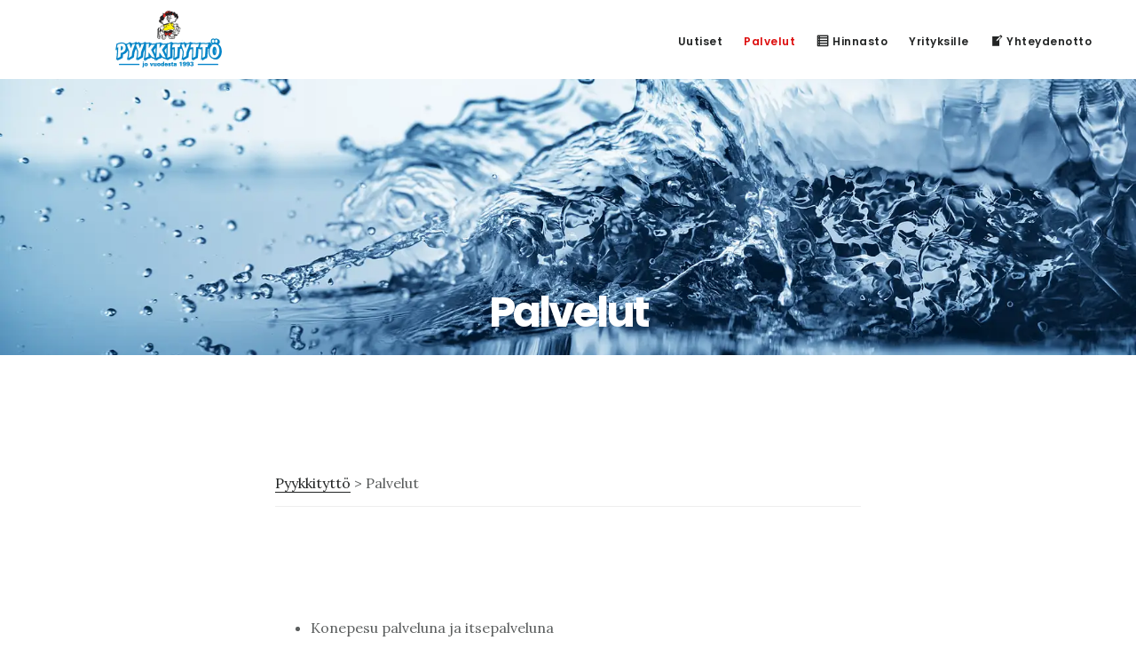

--- FILE ---
content_type: text/html; charset=UTF-8
request_url: https://www.pyykkitytto.fi/palvelut/
body_size: 14483
content:
<!DOCTYPE html>
<html class=" optml_no_js " lang="fi">
<head >
<meta charset="UTF-8" />
<meta name="viewport" content="width=device-width, initial-scale=1" />
<meta name='robots' content='index, follow, max-image-preview:large, max-snippet:-1, max-video-preview:-1' />
<script type="text/javascript">
/* <![CDATA[ */
window.koko_analytics = {"url":"https:\/\/www.pyykkitytto.fi\/koko-analytics-collect.php","site_url":"https:\/\/www.pyykkitytto.fi","post_id":30,"path":"\/palvelut\/","method":"cookie","use_cookie":true};
/* ]]> */
</script>

	<!-- This site is optimized with the Yoast SEO plugin v26.7 - https://yoast.com/wordpress/plugins/seo/ -->
	<title>Palvelut - Pyykkityttö</title>
	<link rel="canonical" href="https://www.pyykkitytto.fi/palvelut/" />
	<meta property="og:locale" content="fi_FI" />
	<meta property="og:type" content="article" />
	<meta property="og:title" content="Palvelut - Pyykkityttö" />
	<meta property="og:description" content="Konepesu palveluna ja itsepalveluna Konepesu matoille, täkeille ja muille tekstiileille Työvaatteet, työhaalarit Untuvat Hääpuvut Tasopesut paikan päällä Kemiallinen pesu Välitämme kemiallisesti pestävät tekstiilit Saatavana myös lahjakortit &#8211; kysy lisää" />
	<meta property="og:url" content="https://www.pyykkitytto.fi/palvelut/" />
	<meta property="og:site_name" content="Pyykkityttö" />
	<meta property="article:modified_time" content="2016-07-28T07:45:45+00:00" />
	<meta property="og:image" content="https://mlzwfjunbwis.i.optimole.com/w:1024/h:640/q:mauto/ig:avif/https://www.pyykkitytto.fi/wp-content/uploads/2016/07/water-wallpaper.jpg" />
	<meta property="og:image:width" content="1024" />
	<meta property="og:image:height" content="640" />
	<meta property="og:image:type" content="image/jpeg" />
	<meta name="twitter:card" content="summary_large_image" />
	<script type="application/ld+json" class="yoast-schema-graph">{"@context":"https://schema.org","@graph":[{"@type":"WebPage","@id":"https://www.pyykkitytto.fi/palvelut/","url":"https://www.pyykkitytto.fi/palvelut/","name":"Palvelut - Pyykkityttö","isPartOf":{"@id":"https://www.pyykkitytto.fi/#website"},"primaryImageOfPage":{"@id":"https://www.pyykkitytto.fi/palvelut/#primaryimage"},"image":{"@id":"https://www.pyykkitytto.fi/palvelut/#primaryimage"},"thumbnailUrl":"https://mlzwfjunbwis.i.optimole.com/w:1728/h:1080/q:mauto/ig:avif/https://www.pyykkitytto.fi/wp-content/uploads/2016/07/water-wallpaper.jpg","datePublished":"2016-07-22T15:19:17+00:00","dateModified":"2016-07-28T07:45:45+00:00","breadcrumb":{"@id":"https://www.pyykkitytto.fi/palvelut/#breadcrumb"},"inLanguage":"fi","potentialAction":[{"@type":"ReadAction","target":["https://www.pyykkitytto.fi/palvelut/"]}]},{"@type":"ImageObject","inLanguage":"fi","@id":"https://www.pyykkitytto.fi/palvelut/#primaryimage","url":"https://mlzwfjunbwis.i.optimole.com/w:1728/h:1080/q:mauto/ig:avif/https://www.pyykkitytto.fi/wp-content/uploads/2016/07/water-wallpaper.jpg","contentUrl":"https://mlzwfjunbwis.i.optimole.com/w:1728/h:1080/q:mauto/ig:avif/https://www.pyykkitytto.fi/wp-content/uploads/2016/07/water-wallpaper.jpg","width":2560,"height":1600,"caption":"Clean water and water bubbles in blue"},{"@type":"BreadcrumbList","@id":"https://www.pyykkitytto.fi/palvelut/#breadcrumb","itemListElement":[{"@type":"ListItem","position":1,"name":"Etusivu","item":"https://www.pyykkitytto.fi/"},{"@type":"ListItem","position":2,"name":"Palvelut"}]},{"@type":"WebSite","@id":"https://www.pyykkitytto.fi/#website","url":"https://www.pyykkitytto.fi/","name":"Pyykkityttö","description":"itsepalvelupesula, Lappeenranta, Imatra, puhdasta pyykkiä","potentialAction":[{"@type":"SearchAction","target":{"@type":"EntryPoint","urlTemplate":"https://www.pyykkitytto.fi/?s={search_term_string}"},"query-input":{"@type":"PropertyValueSpecification","valueRequired":true,"valueName":"search_term_string"}}],"inLanguage":"fi"}]}</script>
	<!-- / Yoast SEO plugin. -->


<link rel='dns-prefetch' href='//www.googletagmanager.com' />
<link rel='dns-prefetch' href='//fonts.googleapis.com' />
<link rel='dns-prefetch' href='//code.ionicframework.com' />
<link rel='dns-prefetch' href='//mlzwfjunbwis.i.optimole.com' />
<link rel='preconnect' href='https://mlzwfjunbwis.i.optimole.com' />
<link rel="alternate" type="application/rss+xml" title="Pyykkityttö &raquo; syöte" href="https://www.pyykkitytto.fi/feed/" />
<link rel="alternate" type="application/rss+xml" title="Pyykkityttö &raquo; kommenttien syöte" href="https://www.pyykkitytto.fi/comments/feed/" />
<link rel="alternate" title="oEmbed (JSON)" type="application/json+oembed" href="https://www.pyykkitytto.fi/wp-json/oembed/1.0/embed?url=https%3A%2F%2Fwww.pyykkitytto.fi%2Fpalvelut%2F" />
<link rel="alternate" title="oEmbed (XML)" type="text/xml+oembed" href="https://www.pyykkitytto.fi/wp-json/oembed/1.0/embed?url=https%3A%2F%2Fwww.pyykkitytto.fi%2Fpalvelut%2F&#038;format=xml" />
		<!-- This site uses the Google Analytics by MonsterInsights plugin v9.11.1 - Using Analytics tracking - https://www.monsterinsights.com/ -->
							<script src="//www.googletagmanager.com/gtag/js?id=G-54VXE5TZWB"  data-cfasync="false" data-wpfc-render="false" type="text/javascript" async></script>
			<script data-cfasync="false" data-wpfc-render="false" type="text/javascript">
				var mi_version = '9.11.1';
				var mi_track_user = true;
				var mi_no_track_reason = '';
								var MonsterInsightsDefaultLocations = {"page_location":"https:\/\/www.pyykkitytto.fi\/palvelut\/"};
								if ( typeof MonsterInsightsPrivacyGuardFilter === 'function' ) {
					var MonsterInsightsLocations = (typeof MonsterInsightsExcludeQuery === 'object') ? MonsterInsightsPrivacyGuardFilter( MonsterInsightsExcludeQuery ) : MonsterInsightsPrivacyGuardFilter( MonsterInsightsDefaultLocations );
				} else {
					var MonsterInsightsLocations = (typeof MonsterInsightsExcludeQuery === 'object') ? MonsterInsightsExcludeQuery : MonsterInsightsDefaultLocations;
				}

								var disableStrs = [
										'ga-disable-G-54VXE5TZWB',
									];

				/* Function to detect opted out users */
				function __gtagTrackerIsOptedOut() {
					for (var index = 0; index < disableStrs.length; index++) {
						if (document.cookie.indexOf(disableStrs[index] + '=true') > -1) {
							return true;
						}
					}

					return false;
				}

				/* Disable tracking if the opt-out cookie exists. */
				if (__gtagTrackerIsOptedOut()) {
					for (var index = 0; index < disableStrs.length; index++) {
						window[disableStrs[index]] = true;
					}
				}

				/* Opt-out function */
				function __gtagTrackerOptout() {
					for (var index = 0; index < disableStrs.length; index++) {
						document.cookie = disableStrs[index] + '=true; expires=Thu, 31 Dec 2099 23:59:59 UTC; path=/';
						window[disableStrs[index]] = true;
					}
				}

				if ('undefined' === typeof gaOptout) {
					function gaOptout() {
						__gtagTrackerOptout();
					}
				}
								window.dataLayer = window.dataLayer || [];

				window.MonsterInsightsDualTracker = {
					helpers: {},
					trackers: {},
				};
				if (mi_track_user) {
					function __gtagDataLayer() {
						dataLayer.push(arguments);
					}

					function __gtagTracker(type, name, parameters) {
						if (!parameters) {
							parameters = {};
						}

						if (parameters.send_to) {
							__gtagDataLayer.apply(null, arguments);
							return;
						}

						if (type === 'event') {
														parameters.send_to = monsterinsights_frontend.v4_id;
							var hookName = name;
							if (typeof parameters['event_category'] !== 'undefined') {
								hookName = parameters['event_category'] + ':' + name;
							}

							if (typeof MonsterInsightsDualTracker.trackers[hookName] !== 'undefined') {
								MonsterInsightsDualTracker.trackers[hookName](parameters);
							} else {
								__gtagDataLayer('event', name, parameters);
							}
							
						} else {
							__gtagDataLayer.apply(null, arguments);
						}
					}

					__gtagTracker('js', new Date());
					__gtagTracker('set', {
						'developer_id.dZGIzZG': true,
											});
					if ( MonsterInsightsLocations.page_location ) {
						__gtagTracker('set', MonsterInsightsLocations);
					}
										__gtagTracker('config', 'G-54VXE5TZWB', {"forceSSL":"true"} );
										window.gtag = __gtagTracker;										(function () {
						/* https://developers.google.com/analytics/devguides/collection/analyticsjs/ */
						/* ga and __gaTracker compatibility shim. */
						var noopfn = function () {
							return null;
						};
						var newtracker = function () {
							return new Tracker();
						};
						var Tracker = function () {
							return null;
						};
						var p = Tracker.prototype;
						p.get = noopfn;
						p.set = noopfn;
						p.send = function () {
							var args = Array.prototype.slice.call(arguments);
							args.unshift('send');
							__gaTracker.apply(null, args);
						};
						var __gaTracker = function () {
							var len = arguments.length;
							if (len === 0) {
								return;
							}
							var f = arguments[len - 1];
							if (typeof f !== 'object' || f === null || typeof f.hitCallback !== 'function') {
								if ('send' === arguments[0]) {
									var hitConverted, hitObject = false, action;
									if ('event' === arguments[1]) {
										if ('undefined' !== typeof arguments[3]) {
											hitObject = {
												'eventAction': arguments[3],
												'eventCategory': arguments[2],
												'eventLabel': arguments[4],
												'value': arguments[5] ? arguments[5] : 1,
											}
										}
									}
									if ('pageview' === arguments[1]) {
										if ('undefined' !== typeof arguments[2]) {
											hitObject = {
												'eventAction': 'page_view',
												'page_path': arguments[2],
											}
										}
									}
									if (typeof arguments[2] === 'object') {
										hitObject = arguments[2];
									}
									if (typeof arguments[5] === 'object') {
										Object.assign(hitObject, arguments[5]);
									}
									if ('undefined' !== typeof arguments[1].hitType) {
										hitObject = arguments[1];
										if ('pageview' === hitObject.hitType) {
											hitObject.eventAction = 'page_view';
										}
									}
									if (hitObject) {
										action = 'timing' === arguments[1].hitType ? 'timing_complete' : hitObject.eventAction;
										hitConverted = mapArgs(hitObject);
										__gtagTracker('event', action, hitConverted);
									}
								}
								return;
							}

							function mapArgs(args) {
								var arg, hit = {};
								var gaMap = {
									'eventCategory': 'event_category',
									'eventAction': 'event_action',
									'eventLabel': 'event_label',
									'eventValue': 'event_value',
									'nonInteraction': 'non_interaction',
									'timingCategory': 'event_category',
									'timingVar': 'name',
									'timingValue': 'value',
									'timingLabel': 'event_label',
									'page': 'page_path',
									'location': 'page_location',
									'title': 'page_title',
									'referrer' : 'page_referrer',
								};
								for (arg in args) {
																		if (!(!args.hasOwnProperty(arg) || !gaMap.hasOwnProperty(arg))) {
										hit[gaMap[arg]] = args[arg];
									} else {
										hit[arg] = args[arg];
									}
								}
								return hit;
							}

							try {
								f.hitCallback();
							} catch (ex) {
							}
						};
						__gaTracker.create = newtracker;
						__gaTracker.getByName = newtracker;
						__gaTracker.getAll = function () {
							return [];
						};
						__gaTracker.remove = noopfn;
						__gaTracker.loaded = true;
						window['__gaTracker'] = __gaTracker;
					})();
									} else {
										console.log("");
					(function () {
						function __gtagTracker() {
							return null;
						}

						window['__gtagTracker'] = __gtagTracker;
						window['gtag'] = __gtagTracker;
					})();
									}
			</script>
							<!-- / Google Analytics by MonsterInsights -->
		<style id='wp-img-auto-sizes-contain-inline-css' type='text/css'>
img:is([sizes=auto i],[sizes^="auto," i]){contain-intrinsic-size:3000px 1500px}
/*# sourceURL=wp-img-auto-sizes-contain-inline-css */
</style>
<link rel='stylesheet' id='dashicons-css' href='https://www.pyykkitytto.fi/wp-includes/css/dashicons.min.css?ver=6.9' type='text/css' media='all' />
<link rel='stylesheet' id='menu-icons-extra-css' href='https://www.pyykkitytto.fi/wp-content/plugins/menu-icons/css/extra.min.css?ver=0.13.20' type='text/css' media='all' />
<link rel='stylesheet' id='genesis-simple-share-plugin-css-css' href='https://www.pyykkitytto.fi/wp-content/plugins/genesis-simple-share/assets/css/share.min.css?ver=0.1.0' type='text/css' media='all' />
<link rel='stylesheet' id='genesis-simple-share-genericons-css-css' href='https://www.pyykkitytto.fi/wp-content/plugins/genesis-simple-share/assets/css/genericons.min.css?ver=0.1.0' type='text/css' media='all' />
<link rel='stylesheet' id='digital-pro-css' href='https://www.pyykkitytto.fi/wp-content/themes/digital-pro/style.css?ver=1.1.3' type='text/css' media='all' />
<style id='digital-pro-inline-css' type='text/css'>

		a:focus,
		a:hover,
		.home.front-page .widget a:focus,
		.home.front-page .widget a:hover,
		.pagination a:focus,
		.pagination a:hover {
			border-color: #dd0f0f;
		}

		a:focus,
		a:hover,
		button:hover,
		button:focus,
		.content .entry-title a:hover,
		.content .entry-title a:focus,
		.footer-widgets a:focus,
		.footer-widgets a:hover,
		.front-page .front-page-3 a:focus,
		.front-page .front-page-3 a:hover,
		.front-page .front-page-2 ul.checkmark li:before,
		.genesis-nav-menu .current-menu-item > a,
		.genesis-nav-menu a:focus,
		.genesis-nav-menu a:hover,
		.genesis-responsive-menu .genesis-nav-menu a:focus,
		.genesis-responsive-menu .genesis-nav-menu a:hover,
		.menu-toggle:focus,
		.menu-toggle:hover,
		.sub-menu-toggle:focus,
		.sub-menu-toggle:hover,
		.site-footer a:focus,
		.site-footer a:hover {
			color: #dd0f0f;
		}
		

		button,
		input[type="button"],
		input[type="reset"],
		input[type="submit"],
		.archive-pagination li a:focus,
		.archive-pagination li a:hover,
		.archive-pagination .active a,
		.button,
		.entry-content a.button,
		.footer-widgets-1,
		.textwidget a.button {
			background-color: #006dd5;
			border-color: #006dd5;
			color: #ffffff;
		}

		.footer-widgets-1 a,
		.footer-widgets-1 p,
		.footer-widgets-1 .widget-title {
		  color: #ffffff;
		}
		
/*# sourceURL=digital-pro-inline-css */
</style>
<style id='wp-emoji-styles-inline-css' type='text/css'>

	img.wp-smiley, img.emoji {
		display: inline !important;
		border: none !important;
		box-shadow: none !important;
		height: 1em !important;
		width: 1em !important;
		margin: 0 0.07em !important;
		vertical-align: -0.1em !important;
		background: none !important;
		padding: 0 !important;
	}
/*# sourceURL=wp-emoji-styles-inline-css */
</style>
<style id='wp-block-library-inline-css' type='text/css'>
:root{--wp-block-synced-color:#7a00df;--wp-block-synced-color--rgb:122,0,223;--wp-bound-block-color:var(--wp-block-synced-color);--wp-editor-canvas-background:#ddd;--wp-admin-theme-color:#007cba;--wp-admin-theme-color--rgb:0,124,186;--wp-admin-theme-color-darker-10:#006ba1;--wp-admin-theme-color-darker-10--rgb:0,107,160.5;--wp-admin-theme-color-darker-20:#005a87;--wp-admin-theme-color-darker-20--rgb:0,90,135;--wp-admin-border-width-focus:2px}@media (min-resolution:192dpi){:root{--wp-admin-border-width-focus:1.5px}}.wp-element-button{cursor:pointer}:root .has-very-light-gray-background-color{background-color:#eee}:root .has-very-dark-gray-background-color{background-color:#313131}:root .has-very-light-gray-color{color:#eee}:root .has-very-dark-gray-color{color:#313131}:root .has-vivid-green-cyan-to-vivid-cyan-blue-gradient-background{background:linear-gradient(135deg,#00d084,#0693e3)}:root .has-purple-crush-gradient-background{background:linear-gradient(135deg,#34e2e4,#4721fb 50%,#ab1dfe)}:root .has-hazy-dawn-gradient-background{background:linear-gradient(135deg,#faaca8,#dad0ec)}:root .has-subdued-olive-gradient-background{background:linear-gradient(135deg,#fafae1,#67a671)}:root .has-atomic-cream-gradient-background{background:linear-gradient(135deg,#fdd79a,#004a59)}:root .has-nightshade-gradient-background{background:linear-gradient(135deg,#330968,#31cdcf)}:root .has-midnight-gradient-background{background:linear-gradient(135deg,#020381,#2874fc)}:root{--wp--preset--font-size--normal:16px;--wp--preset--font-size--huge:42px}.has-regular-font-size{font-size:1em}.has-larger-font-size{font-size:2.625em}.has-normal-font-size{font-size:var(--wp--preset--font-size--normal)}.has-huge-font-size{font-size:var(--wp--preset--font-size--huge)}.has-text-align-center{text-align:center}.has-text-align-left{text-align:left}.has-text-align-right{text-align:right}.has-fit-text{white-space:nowrap!important}#end-resizable-editor-section{display:none}.aligncenter{clear:both}.items-justified-left{justify-content:flex-start}.items-justified-center{justify-content:center}.items-justified-right{justify-content:flex-end}.items-justified-space-between{justify-content:space-between}.screen-reader-text{border:0;clip-path:inset(50%);height:1px;margin:-1px;overflow:hidden;padding:0;position:absolute;width:1px;word-wrap:normal!important}.screen-reader-text:focus{background-color:#ddd;clip-path:none;color:#444;display:block;font-size:1em;height:auto;left:5px;line-height:normal;padding:15px 23px 14px;text-decoration:none;top:5px;width:auto;z-index:100000}html :where(.has-border-color){border-style:solid}html :where([style*=border-top-color]){border-top-style:solid}html :where([style*=border-right-color]){border-right-style:solid}html :where([style*=border-bottom-color]){border-bottom-style:solid}html :where([style*=border-left-color]){border-left-style:solid}html :where([style*=border-width]){border-style:solid}html :where([style*=border-top-width]){border-top-style:solid}html :where([style*=border-right-width]){border-right-style:solid}html :where([style*=border-bottom-width]){border-bottom-style:solid}html :where([style*=border-left-width]){border-left-style:solid}html :where(img[class*=wp-image-]){height:auto;max-width:100%}:where(figure){margin:0 0 1em}html :where(.is-position-sticky){--wp-admin--admin-bar--position-offset:var(--wp-admin--admin-bar--height,0px)}@media screen and (max-width:600px){html :where(.is-position-sticky){--wp-admin--admin-bar--position-offset:0px}}

/*# sourceURL=wp-block-library-inline-css */
</style><style id='global-styles-inline-css' type='text/css'>
:root{--wp--preset--aspect-ratio--square: 1;--wp--preset--aspect-ratio--4-3: 4/3;--wp--preset--aspect-ratio--3-4: 3/4;--wp--preset--aspect-ratio--3-2: 3/2;--wp--preset--aspect-ratio--2-3: 2/3;--wp--preset--aspect-ratio--16-9: 16/9;--wp--preset--aspect-ratio--9-16: 9/16;--wp--preset--color--black: #000000;--wp--preset--color--cyan-bluish-gray: #abb8c3;--wp--preset--color--white: #ffffff;--wp--preset--color--pale-pink: #f78da7;--wp--preset--color--vivid-red: #cf2e2e;--wp--preset--color--luminous-vivid-orange: #ff6900;--wp--preset--color--luminous-vivid-amber: #fcb900;--wp--preset--color--light-green-cyan: #7bdcb5;--wp--preset--color--vivid-green-cyan: #00d084;--wp--preset--color--pale-cyan-blue: #8ed1fc;--wp--preset--color--vivid-cyan-blue: #0693e3;--wp--preset--color--vivid-purple: #9b51e0;--wp--preset--gradient--vivid-cyan-blue-to-vivid-purple: linear-gradient(135deg,rgb(6,147,227) 0%,rgb(155,81,224) 100%);--wp--preset--gradient--light-green-cyan-to-vivid-green-cyan: linear-gradient(135deg,rgb(122,220,180) 0%,rgb(0,208,130) 100%);--wp--preset--gradient--luminous-vivid-amber-to-luminous-vivid-orange: linear-gradient(135deg,rgb(252,185,0) 0%,rgb(255,105,0) 100%);--wp--preset--gradient--luminous-vivid-orange-to-vivid-red: linear-gradient(135deg,rgb(255,105,0) 0%,rgb(207,46,46) 100%);--wp--preset--gradient--very-light-gray-to-cyan-bluish-gray: linear-gradient(135deg,rgb(238,238,238) 0%,rgb(169,184,195) 100%);--wp--preset--gradient--cool-to-warm-spectrum: linear-gradient(135deg,rgb(74,234,220) 0%,rgb(151,120,209) 20%,rgb(207,42,186) 40%,rgb(238,44,130) 60%,rgb(251,105,98) 80%,rgb(254,248,76) 100%);--wp--preset--gradient--blush-light-purple: linear-gradient(135deg,rgb(255,206,236) 0%,rgb(152,150,240) 100%);--wp--preset--gradient--blush-bordeaux: linear-gradient(135deg,rgb(254,205,165) 0%,rgb(254,45,45) 50%,rgb(107,0,62) 100%);--wp--preset--gradient--luminous-dusk: linear-gradient(135deg,rgb(255,203,112) 0%,rgb(199,81,192) 50%,rgb(65,88,208) 100%);--wp--preset--gradient--pale-ocean: linear-gradient(135deg,rgb(255,245,203) 0%,rgb(182,227,212) 50%,rgb(51,167,181) 100%);--wp--preset--gradient--electric-grass: linear-gradient(135deg,rgb(202,248,128) 0%,rgb(113,206,126) 100%);--wp--preset--gradient--midnight: linear-gradient(135deg,rgb(2,3,129) 0%,rgb(40,116,252) 100%);--wp--preset--font-size--small: 13px;--wp--preset--font-size--medium: 20px;--wp--preset--font-size--large: 36px;--wp--preset--font-size--x-large: 42px;--wp--preset--spacing--20: 0.44rem;--wp--preset--spacing--30: 0.67rem;--wp--preset--spacing--40: 1rem;--wp--preset--spacing--50: 1.5rem;--wp--preset--spacing--60: 2.25rem;--wp--preset--spacing--70: 3.38rem;--wp--preset--spacing--80: 5.06rem;--wp--preset--shadow--natural: 6px 6px 9px rgba(0, 0, 0, 0.2);--wp--preset--shadow--deep: 12px 12px 50px rgba(0, 0, 0, 0.4);--wp--preset--shadow--sharp: 6px 6px 0px rgba(0, 0, 0, 0.2);--wp--preset--shadow--outlined: 6px 6px 0px -3px rgb(255, 255, 255), 6px 6px rgb(0, 0, 0);--wp--preset--shadow--crisp: 6px 6px 0px rgb(0, 0, 0);}:where(.is-layout-flex){gap: 0.5em;}:where(.is-layout-grid){gap: 0.5em;}body .is-layout-flex{display: flex;}.is-layout-flex{flex-wrap: wrap;align-items: center;}.is-layout-flex > :is(*, div){margin: 0;}body .is-layout-grid{display: grid;}.is-layout-grid > :is(*, div){margin: 0;}:where(.wp-block-columns.is-layout-flex){gap: 2em;}:where(.wp-block-columns.is-layout-grid){gap: 2em;}:where(.wp-block-post-template.is-layout-flex){gap: 1.25em;}:where(.wp-block-post-template.is-layout-grid){gap: 1.25em;}.has-black-color{color: var(--wp--preset--color--black) !important;}.has-cyan-bluish-gray-color{color: var(--wp--preset--color--cyan-bluish-gray) !important;}.has-white-color{color: var(--wp--preset--color--white) !important;}.has-pale-pink-color{color: var(--wp--preset--color--pale-pink) !important;}.has-vivid-red-color{color: var(--wp--preset--color--vivid-red) !important;}.has-luminous-vivid-orange-color{color: var(--wp--preset--color--luminous-vivid-orange) !important;}.has-luminous-vivid-amber-color{color: var(--wp--preset--color--luminous-vivid-amber) !important;}.has-light-green-cyan-color{color: var(--wp--preset--color--light-green-cyan) !important;}.has-vivid-green-cyan-color{color: var(--wp--preset--color--vivid-green-cyan) !important;}.has-pale-cyan-blue-color{color: var(--wp--preset--color--pale-cyan-blue) !important;}.has-vivid-cyan-blue-color{color: var(--wp--preset--color--vivid-cyan-blue) !important;}.has-vivid-purple-color{color: var(--wp--preset--color--vivid-purple) !important;}.has-black-background-color{background-color: var(--wp--preset--color--black) !important;}.has-cyan-bluish-gray-background-color{background-color: var(--wp--preset--color--cyan-bluish-gray) !important;}.has-white-background-color{background-color: var(--wp--preset--color--white) !important;}.has-pale-pink-background-color{background-color: var(--wp--preset--color--pale-pink) !important;}.has-vivid-red-background-color{background-color: var(--wp--preset--color--vivid-red) !important;}.has-luminous-vivid-orange-background-color{background-color: var(--wp--preset--color--luminous-vivid-orange) !important;}.has-luminous-vivid-amber-background-color{background-color: var(--wp--preset--color--luminous-vivid-amber) !important;}.has-light-green-cyan-background-color{background-color: var(--wp--preset--color--light-green-cyan) !important;}.has-vivid-green-cyan-background-color{background-color: var(--wp--preset--color--vivid-green-cyan) !important;}.has-pale-cyan-blue-background-color{background-color: var(--wp--preset--color--pale-cyan-blue) !important;}.has-vivid-cyan-blue-background-color{background-color: var(--wp--preset--color--vivid-cyan-blue) !important;}.has-vivid-purple-background-color{background-color: var(--wp--preset--color--vivid-purple) !important;}.has-black-border-color{border-color: var(--wp--preset--color--black) !important;}.has-cyan-bluish-gray-border-color{border-color: var(--wp--preset--color--cyan-bluish-gray) !important;}.has-white-border-color{border-color: var(--wp--preset--color--white) !important;}.has-pale-pink-border-color{border-color: var(--wp--preset--color--pale-pink) !important;}.has-vivid-red-border-color{border-color: var(--wp--preset--color--vivid-red) !important;}.has-luminous-vivid-orange-border-color{border-color: var(--wp--preset--color--luminous-vivid-orange) !important;}.has-luminous-vivid-amber-border-color{border-color: var(--wp--preset--color--luminous-vivid-amber) !important;}.has-light-green-cyan-border-color{border-color: var(--wp--preset--color--light-green-cyan) !important;}.has-vivid-green-cyan-border-color{border-color: var(--wp--preset--color--vivid-green-cyan) !important;}.has-pale-cyan-blue-border-color{border-color: var(--wp--preset--color--pale-cyan-blue) !important;}.has-vivid-cyan-blue-border-color{border-color: var(--wp--preset--color--vivid-cyan-blue) !important;}.has-vivid-purple-border-color{border-color: var(--wp--preset--color--vivid-purple) !important;}.has-vivid-cyan-blue-to-vivid-purple-gradient-background{background: var(--wp--preset--gradient--vivid-cyan-blue-to-vivid-purple) !important;}.has-light-green-cyan-to-vivid-green-cyan-gradient-background{background: var(--wp--preset--gradient--light-green-cyan-to-vivid-green-cyan) !important;}.has-luminous-vivid-amber-to-luminous-vivid-orange-gradient-background{background: var(--wp--preset--gradient--luminous-vivid-amber-to-luminous-vivid-orange) !important;}.has-luminous-vivid-orange-to-vivid-red-gradient-background{background: var(--wp--preset--gradient--luminous-vivid-orange-to-vivid-red) !important;}.has-very-light-gray-to-cyan-bluish-gray-gradient-background{background: var(--wp--preset--gradient--very-light-gray-to-cyan-bluish-gray) !important;}.has-cool-to-warm-spectrum-gradient-background{background: var(--wp--preset--gradient--cool-to-warm-spectrum) !important;}.has-blush-light-purple-gradient-background{background: var(--wp--preset--gradient--blush-light-purple) !important;}.has-blush-bordeaux-gradient-background{background: var(--wp--preset--gradient--blush-bordeaux) !important;}.has-luminous-dusk-gradient-background{background: var(--wp--preset--gradient--luminous-dusk) !important;}.has-pale-ocean-gradient-background{background: var(--wp--preset--gradient--pale-ocean) !important;}.has-electric-grass-gradient-background{background: var(--wp--preset--gradient--electric-grass) !important;}.has-midnight-gradient-background{background: var(--wp--preset--gradient--midnight) !important;}.has-small-font-size{font-size: var(--wp--preset--font-size--small) !important;}.has-medium-font-size{font-size: var(--wp--preset--font-size--medium) !important;}.has-large-font-size{font-size: var(--wp--preset--font-size--large) !important;}.has-x-large-font-size{font-size: var(--wp--preset--font-size--x-large) !important;}
/*# sourceURL=global-styles-inline-css */
</style>

<style id='classic-theme-styles-inline-css' type='text/css'>
/*! This file is auto-generated */
.wp-block-button__link{color:#fff;background-color:#32373c;border-radius:9999px;box-shadow:none;text-decoration:none;padding:calc(.667em + 2px) calc(1.333em + 2px);font-size:1.125em}.wp-block-file__button{background:#32373c;color:#fff;text-decoration:none}
/*# sourceURL=/wp-includes/css/classic-themes.min.css */
</style>
<link rel='stylesheet' id='foobox-free-min-css' href='https://www.pyykkitytto.fi/wp-content/plugins/foobox-image-lightbox/free/css/foobox.free.min.css?ver=2.7.35' type='text/css' media='all' />
<link rel='stylesheet' id='wp-post-navigation-style-css' href='https://www.pyykkitytto.fi/wp-content/plugins/wp-post-navigation/style.css?ver=6.9' type='text/css' media='all' />
<link rel='stylesheet' id='google-fonts-css' href='//fonts.googleapis.com/css?family=Lora%3A400%2C400italic%2C700%2C700italic%7CPoppins%3A400%2C500%2C600%2C700&#038;ver=1.1.3' type='text/css' media='all' />
<link rel='stylesheet' id='ionicons-css' href='//code.ionicframework.com/ionicons/2.0.1/css/ionicons.min.css?ver=1.1.3' type='text/css' media='all' />
<link rel='stylesheet' id='tablepress-default-css' href='https://www.pyykkitytto.fi/wp-content/plugins/tablepress/css/build/default.css?ver=3.2.6' type='text/css' media='all' />
<link rel='stylesheet' id='tablepress-responsive-tables-css' href='https://www.pyykkitytto.fi/wp-content/plugins/tablepress-responsive-tables/css/tablepress-responsive.min.css?ver=1.8' type='text/css' media='all' />
<link rel='stylesheet' id='genesis_single_post_navigation-css' href='https://www.pyykkitytto.fi/wp-content/plugins/genesis-single-post-navigation/css/single-post-navigation.css?ver=1.5' type='text/css' media='screen' />
<style id='optm_lazyload_noscript_style-inline-css' type='text/css'>
html.optml_no_js img[data-opt-src] { display: none !important; } 
 /* OPTML_VIEWPORT_BG_SELECTORS */
html [class*="wp-block-cover"][style*="background-image"]:not(.optml-bg-lazyloaded),
html [style*="background-image:url("]:not(.optml-bg-lazyloaded),
html [style*="background-image: url("]:not(.optml-bg-lazyloaded),
html [style*="background:url("]:not(.optml-bg-lazyloaded),
html [style*="background: url("]:not(.optml-bg-lazyloaded),
html [class*="wp-block-group"][style*="background-image"]:not(.optml-bg-lazyloaded) { background-image: none !important; }
/* OPTML_VIEWPORT_BG_SELECTORS */
/*# sourceURL=optm_lazyload_noscript_style-inline-css */
</style>
<link rel='stylesheet' id='displayfeaturedimage-style-css' href='https://www.pyykkitytto.fi/wp-content/plugins/display-featured-image-genesis/includes/css/display-featured-image-genesis.css?ver=3.2.3' type='text/css' media='all' />
<style id='displayfeaturedimage-style-inline-css' type='text/css'>
.big-leader { max-height: 400px; }.big-leader__image { max-height: 400px;animation: dfig-fadein 750ms; }
/*# sourceURL=displayfeaturedimage-style-inline-css */
</style>
<script type="text/javascript" src="https://www.pyykkitytto.fi/wp-includes/js/jquery/jquery.min.js?ver=3.7.1" id="jquery-core-js"></script>
<script type="text/javascript" src="https://www.pyykkitytto.fi/wp-includes/js/jquery/jquery-migrate.min.js?ver=3.4.1" id="jquery-migrate-js"></script>
<script type="text/javascript" src="https://www.pyykkitytto.fi/wp-content/plugins/genesis-simple-share/assets/js/sharrre/jquery.sharrre.min.js?ver=0.1.0" id="genesis-simple-share-plugin-js-js"></script>
<script type="text/javascript" src="https://www.pyykkitytto.fi/wp-content/plugins/genesis-simple-share/assets/js/waypoints.min.js?ver=0.1.0" id="genesis-simple-share-waypoint-js-js"></script>
<script type="text/javascript" src="https://www.pyykkitytto.fi/wp-content/plugins/google-analytics-for-wordpress/assets/js/frontend-gtag.min.js?ver=9.11.1" id="monsterinsights-frontend-script-js" async="async" data-wp-strategy="async"></script>
<script data-cfasync="false" data-wpfc-render="false" type="text/javascript" id='monsterinsights-frontend-script-js-extra'>/* <![CDATA[ */
var monsterinsights_frontend = {"js_events_tracking":"true","download_extensions":"doc,pdf,ppt,zip,xls,docx,pptx,xlsx","inbound_paths":"[]","home_url":"https:\/\/www.pyykkitytto.fi","hash_tracking":"false","v4_id":"G-54VXE5TZWB"};/* ]]> */
</script>
<script type="text/javascript" id="optml-print-js-after">
/* <![CDATA[ */
			(function(w, d){
					w.addEventListener("beforeprint", function(){
						let images = d.getElementsByTagName( "img" );
							for (let img of images) {
								if ( !img.dataset.optSrc) {
									continue;
								}
								img.src = img.dataset.optSrc;
								delete img.dataset.optSrc;
							}
					});
			
			}(window, document));
								 
//# sourceURL=optml-print-js-after
/* ]]> */
</script>
<script type="text/javascript" id="foobox-free-min-js-before">
/* <![CDATA[ */
/* Run FooBox FREE (v2.7.35) */
var FOOBOX = window.FOOBOX = {
	ready: true,
	disableOthers: false,
	o: {wordpress: { enabled: true }, countMessage:'image %index of %total', captions: { dataTitle: ["captionTitle","title"], dataDesc: ["captionDesc","description"] }, rel: '', excludes:'.fbx-link,.nofoobox,.nolightbox,a[href*="pinterest.com/pin/create/button/"]', affiliate : { enabled: false }},
	selectors: [
		".gallery", ".wp-block-gallery", ".wp-caption", ".wp-block-image", "a:has(img[class*=wp-image-])", ".foobox"
	],
	pre: function( $ ){
		// Custom JavaScript (Pre)
		
	},
	post: function( $ ){
		// Custom JavaScript (Post)
		
		// Custom Captions Code
		
	},
	custom: function( $ ){
		// Custom Extra JS
		
	}
};
//# sourceURL=foobox-free-min-js-before
/* ]]> */
</script>
<script type="text/javascript" src="https://www.pyykkitytto.fi/wp-content/plugins/foobox-image-lightbox/free/js/foobox.free.min.js?ver=2.7.35" id="foobox-free-min-js"></script>

<!-- Google tag (gtag.js) snippet added by Site Kit -->
<!-- Google Analytics snippet added by Site Kit -->
<script type="text/javascript" src="https://www.googletagmanager.com/gtag/js?id=G-GK7CCECSWJ" id="google_gtagjs-js" async></script>
<script type="text/javascript" id="google_gtagjs-js-after">
/* <![CDATA[ */
window.dataLayer = window.dataLayer || [];function gtag(){dataLayer.push(arguments);}
gtag("set","linker",{"domains":["www.pyykkitytto.fi"]});
gtag("js", new Date());
gtag("set", "developer_id.dZTNiMT", true);
gtag("config", "G-GK7CCECSWJ");
 window._googlesitekit = window._googlesitekit || {}; window._googlesitekit.throttledEvents = []; window._googlesitekit.gtagEvent = (name, data) => { var key = JSON.stringify( { name, data } ); if ( !! window._googlesitekit.throttledEvents[ key ] ) { return; } window._googlesitekit.throttledEvents[ key ] = true; setTimeout( () => { delete window._googlesitekit.throttledEvents[ key ]; }, 5 ); gtag( "event", name, { ...data, event_source: "site-kit" } ); }; 
//# sourceURL=google_gtagjs-js-after
/* ]]> */
</script>
<link rel="https://api.w.org/" href="https://www.pyykkitytto.fi/wp-json/" /><link rel="alternate" title="JSON" type="application/json" href="https://www.pyykkitytto.fi/wp-json/wp/v2/pages/30" /><link rel="EditURI" type="application/rsd+xml" title="RSD" href="https://www.pyykkitytto.fi/xmlrpc.php?rsd" />
<meta name="generator" content="WordPress 6.9" />
<link rel='shortlink' href='https://www.pyykkitytto.fi/?p=30' />
<meta name="generator" content="Site Kit by Google 1.170.0" /><style type="text/css">
					.wp-post-navigation a{
					
					}
				 </style><!-- Analytics by WP Statistics - https://wp-statistics.com -->
<style type="text/css">.site-title a { background: url(https://mlzwfjunbwis.i.optimole.com/w:auto/h:auto/q:mauto/ig:avif/https://pyykkitytto.fi/wp-content/uploads/2019/02/pyykkitytto-logo-600x280-pikselia.png) no-repeat !important; }</style>
<style type="text/css" id="gs-faq-critical">.gs-faq {padding: 5px 0;}.gs-faq__question {display: none;margin-top: 10px;text-align: left;white-space: normal;width: 100%;}.js .gs-faq__question {display: block;}.gs-faq__question:first-of-type {margin-top: 0;}.js .gs-faq__answer {display: none;padding: 5px;}.gs-faq__answer p:last-of-type {margin-bottom: 0;}.js .gs-faq__answer__heading {display: none;}.gs-faq__answer.no-animation.gs-faq--expanded {display: block;}</style><meta http-equiv="Accept-CH" content="Viewport-Width" />
		<style type="text/css">
			img[data-opt-src]:not([data-opt-lazy-loaded]) {
				transition: .2s filter linear, .2s opacity linear, .2s border-radius linear;
				-webkit-transition: .2s filter linear, .2s opacity linear, .2s border-radius linear;
				-moz-transition: .2s filter linear, .2s opacity linear, .2s border-radius linear;
				-o-transition: .2s filter linear, .2s opacity linear, .2s border-radius linear;
			}
			img[data-opt-src]:not([data-opt-lazy-loaded]) {
					opacity: .75;
					-webkit-filter: blur(8px);
					-moz-filter: blur(8px);
					-o-filter: blur(8px);
					-ms-filter: blur(8px);
					filter: blur(8px);
					transform: scale(1.04);
					animation: 0.1s ease-in;
					-webkit-transform: translate3d(0, 0, 0);
			}
			/** optmliframelazyloadplaceholder */
		</style>
		<script type="application/javascript">
					document.documentElement.className = document.documentElement.className.replace(/\boptml_no_js\b/g, "");
						(function(w, d){
							var b = d.getElementsByTagName("head")[0];
							var s = d.createElement("script");
							var v = ("IntersectionObserver" in w && "isIntersecting" in w.IntersectionObserverEntry.prototype) ? "_no_poly" : "";
							s.async = true;
							s.src = "https://mlzwfjunbwis.i.optimole.com/js-lib/v2/latest/optimole_lib" + v  + ".min.js";
							b.appendChild(s);
							w.optimoleData = {
								lazyloadOnly: "optimole-lazy-only",
								backgroundReplaceClasses: [],
								nativeLazyload : false,
								scalingDisabled: false,
								watchClasses: [],
								backgroundLazySelectors: "[class*=\"wp-block-cover\"][style*=\"background-image\"], [style*=\"background-image:url(\"], [style*=\"background-image: url(\"], [style*=\"background:url(\"], [style*=\"background: url(\"], [class*=\"wp-block-group\"][style*=\"background-image\"]",
								network_optimizations: false,
								ignoreDpr: true,
								quality: 0,
								maxWidth: 1920,
								maxHeight: 1080,
							}
						}(window, document));
		</script><link rel="icon" href="https://mlzwfjunbwis.i.optimole.com/w:32/h:32/q:mauto/ig:avif/dpr:2/https://www.pyykkitytto.fi/wp-content/uploads/2016/07/cropped-logo-600x140-2-1.png" sizes="32x32" />
<link rel="icon" href="https://mlzwfjunbwis.i.optimole.com/w:192/h:192/q:mauto/ig:avif/https://www.pyykkitytto.fi/wp-content/uploads/2016/07/cropped-logo-600x140-2-1.png" sizes="192x192" />
<link rel="apple-touch-icon" href="https://mlzwfjunbwis.i.optimole.com/w:180/h:180/q:mauto/ig:avif/https://www.pyykkitytto.fi/wp-content/uploads/2016/07/cropped-logo-600x140-2-1.png" />
<meta name="msapplication-TileImage" content="https://mlzwfjunbwis.i.optimole.com/w:270/h:270/q:mauto/ig:avif/https://www.pyykkitytto.fi/wp-content/uploads/2016/07/cropped-logo-600x140-2-1.png" />
		<style type="text/css" id="wp-custom-css">
			/* Genesis Simple FAQ
--------------------------------------------- */

.gs-faq__question {
    background: #f5f5f5;
    border-bottom: 1px dashed #3c7da7;
	  border-left: 10px solid #3c7da7;
	  padding-left: 5px;
    color: #333;
    padding-right: 5px;
}

.gs-faq__question:focus,
.gs-faq__question:hover {
    background: transparent;
	background-color: #3c7da7;
    color: white;
}

.gs-faq__question::after {
    content: "\f132";
    font-family: "dashicons";
    float: right;
}

.gs-faq__question.gs-faq--expanded::after {
    content: "\f460";
}
		</style>
		</head>
<body data-rsssl=1 class="wp-singular page-template-default page page-id-30 wp-theme-genesis wp-child-theme-digital-pro custom-header header-image header-full-width full-width-content genesis-breadcrumbs-visible genesis-footer-widgets-visible has-leader"><div class="site-container"><ul class="genesis-skip-link"><li><a href="#genesis-content" class="screen-reader-shortcut"> Hyppää pääsisältöön</a></li><li><a href="#genesis-footer-widgets" class="screen-reader-shortcut"> Hyppää alatunnisteeseen</a></li></ul><header class="site-header"><div class="wrap"><div class="title-area"><p class="site-title"><a href="https://www.pyykkitytto.fi/">Pyykkityttö</a></p><p class="site-description">itsepalvelupesula, Lappeenranta, Imatra, puhdasta pyykkiä</p></div><nav class="nav-primary" aria-label="Pää" id="genesis-nav-primary"><div class="wrap"><ul id="menu-paavalikko" class="menu genesis-nav-menu menu-primary js-superfish"><li id="menu-item-37" class="menu-item menu-item-type-post_type menu-item-object-page menu-item-37"><a href="https://www.pyykkitytto.fi/ajankohtaista/"><span >Uutiset</span></a></li>
<li id="menu-item-41" class="menu-item menu-item-type-post_type menu-item-object-page current-menu-item page_item page-item-30 current_page_item menu-item-41"><a href="https://www.pyykkitytto.fi/palvelut/" aria-current="page"><span >Palvelut</span></a></li>
<li id="menu-item-72" class="menu-item menu-item-type-post_type menu-item-object-page menu-item-72"><a href="https://www.pyykkitytto.fi/hinnasto/"><span ><i class="_mi _before dashicons dashicons-list-view" aria-hidden="true"></i><span>Hinnasto</span></span></a></li>
<li id="menu-item-111" class="menu-item menu-item-type-post_type menu-item-object-page menu-item-111"><a href="https://www.pyykkitytto.fi/yrityksille/"><span >Yrityksille</span></a></li>
<li id="menu-item-130" class="menu-item menu-item-type-custom menu-item-object-custom menu-item-has-children menu-item-130"><a href="#"><span ><i class="_mi _before dashicons dashicons-welcome-edit-page" aria-hidden="true"></i><span>Yhteydenotto</span></span></a>
<ul class="sub-menu">
	<li id="menu-item-40" class="menu-item menu-item-type-post_type menu-item-object-page menu-item-40"><a href="https://www.pyykkitytto.fi/ota-yhteytta/"><span ><i class="_mi _before dashicons dashicons-format-chat" aria-hidden="true"></i><span>Ota yhteyttä</span></span></a></li>
	<li id="menu-item-38" class="menu-item menu-item-type-post_type menu-item-object-page menu-item-38"><a href="https://www.pyykkitytto.fi/aukioloajat/"><span ><i class="_mi _before dashicons dashicons-clock" aria-hidden="true"></i><span>Aukioloajat</span></span></a></li>
	<li id="menu-item-42" class="menu-item menu-item-type-post_type menu-item-object-page menu-item-42"><a href="https://www.pyykkitytto.fi/yhteystiedot/"><span ><i class="_mi _before dashicons dashicons-location" aria-hidden="true"></i><span>Yhteystiedot</span></span></a></li>
</ul>
</li>
</ul></div></nav></div></header><div class="big-leader"><div class="wrap"><h1 class="entry-title featured-image-overlay" itemprop="headline">Palvelut</h1></div><noscript><div class="backstretch no-js"><img data-opt-id=18508823  width="2048" height="1280" src="https://mlzwfjunbwis.i.optimole.com/w:1728/h:1080/q:mauto/ig:avif/https://www.pyykkitytto.fi/wp-content/uploads/2016/07/water-wallpaper.jpg" class="big-leader__image post-image" alt="Palvelut" aria-hidden="true" decoding="async" fetchpriority="high" srcset="https://mlzwfjunbwis.i.optimole.com/w:1728/h:1080/q:mauto/ig:avif/https://www.pyykkitytto.fi/wp-content/uploads/2016/07/water-wallpaper.jpg 2560w, https://mlzwfjunbwis.i.optimole.com/w:1536/h:960/q:mauto/ig:avif/https://www.pyykkitytto.fi/wp-content/uploads/2016/07/water-wallpaper.jpg 1536w, https://mlzwfjunbwis.i.optimole.com/w:1728/h:1080/q:mauto/ig:avif/https://www.pyykkitytto.fi/wp-content/uploads/2016/07/water-wallpaper.jpg 2048w, https://mlzwfjunbwis.i.optimole.com/w:300/h:188/q:mauto/ig:avif/https://www.pyykkitytto.fi/wp-content/uploads/2016/07/water-wallpaper.jpg 300w, https://mlzwfjunbwis.i.optimole.com/w:768/h:480/q:mauto/ig:avif/https://www.pyykkitytto.fi/wp-content/uploads/2016/07/water-wallpaper.jpg 768w, https://mlzwfjunbwis.i.optimole.com/w:1024/h:640/q:mauto/ig:avif/https://www.pyykkitytto.fi/wp-content/uploads/2016/07/water-wallpaper.jpg 1024w, https://mlzwfjunbwis.i.optimole.com/w:1728/h:1080/q:mauto/ig:avif/https://www.pyykkitytto.fi/wp-content/uploads/2016/07/water-wallpaper.jpg 2000w" sizes="(max-width: 2048px) 100vw, 2048px" /></div></noscript></div><div class="site-inner"><div class="content-sidebar-wrap"><main class="content" id="genesis-content"><div class="breadcrumb"><span property="itemListElement" typeof="ListItem"><a property="item" typeof="WebPage" title="Siirry kohtaan Pyykkityttö." href="https://www.pyykkitytto.fi" class="home"><span property="name">Pyykkityttö</span></a><meta property="position" content="1"></span> &gt; <span property="itemListElement" typeof="ListItem"><span property="name">Palvelut</span><meta property="position" content="2"></span></div><article class="post-30 page type-page status-publish has-post-thumbnail entry" aria-label="Palvelut"><div class="entry-content"><ul>
<li>Konepesu palveluna ja itsepalveluna</li>
<li>Konepesu matoille, täkeille ja muille tekstiileille</li>
<li>Työvaatteet, työhaalarit</li>
<li>Untuvat</li>
<li>Hääpuvut</li>
<li>Tasopesut paikan päällä</li>
<li>Kemiallinen pesu</li>
<li>Välitämme kemiallisesti pestävät tekstiilit</li>
<li>Saatavana myös lahjakortit &#8211; <a href="https://pyykkitytto.fi/ota-yhteytta/">kysy lisää</a></li>
</ul>
</div></article></main></div></div><div class="footer-widgets" id="genesis-footer-widgets"><h2 class="genesis-sidebar-title screen-reader-text">Footer</h2><div class="wrap"><div class="widget-area footer-widgets-1 footer-widget-area"><section id="widget_sp_image-2" class="widget widget_sp_image"><div class="widget-wrap"><img decoding=async data-opt-id=453410383  fetchpriority="high" width="1039" height="592" class="attachment-full aligncenter" style="max-width: 100%;" srcset="https://mlzwfjunbwis.i.optimole.com/w:1039/h:592/q:mauto/ig:avif/https://www.pyykkitytto.fi/wp-content/uploads/2022/11/kayntikortti_marraskuu-2022_uusittu.jpg 1039w, https://mlzwfjunbwis.i.optimole.com/w:300/h:171/q:mauto/ig:avif/https://www.pyykkitytto.fi/wp-content/uploads/2022/11/kayntikortti_marraskuu-2022_uusittu.jpg 300w, https://mlzwfjunbwis.i.optimole.com/w:1024/h:583/q:mauto/ig:avif/https://www.pyykkitytto.fi/wp-content/uploads/2022/11/kayntikortti_marraskuu-2022_uusittu.jpg 1024w, https://mlzwfjunbwis.i.optimole.com/w:768/h:438/q:mauto/ig:avif/https://www.pyykkitytto.fi/wp-content/uploads/2022/11/kayntikortti_marraskuu-2022_uusittu.jpg 768w" sizes="(max-width: 1039px) 100vw, 1039px" src="https://mlzwfjunbwis.i.optimole.com/w:1039/h:592/q:mauto/ig:avif/https://www.pyykkitytto.fi/wp-content/uploads/2022/11/kayntikortti_marraskuu-2022_uusittu.jpg" /></div></section>
</div><div class="widget-area footer-widgets-2 footer-widget-area"><section id="text-3" class="widget widget_text"><div class="widget-wrap"><h3 class="widgettitle widget-title">Konepesun täyttömäärät</h3>
			<div class="textwidget"><p>80 cm leveä räsymatto 10 - 15 m<br />
tai 160 x 230 cm 2 kpl + pari pientä<br />
tai 5-6 kpl peitteitä</p>
</div>
		</div></section>
</div><div class="widget-area footer-widgets-3 footer-widget-area"><section id="text-4" class="widget widget_text"><div class="widget-wrap"><h3 class="widgettitle widget-title">Huomioitavaa</h3>
			<div class="textwidget"><p>Huomioi värisävyt ja mahdollinen tahrankäsittely!<br />
Myös kuivausmahdollisuus.<br />
Itsepalvelu / Palvelu</p>
</div>
		</div></section>
</div></div></div><footer class="site-footer"><div class="wrap"><p><a href="https://pyykkitytto.fi/wp-admin">&#xA9;&nbsp;2026</a> · <i class="fa fa-phone"></i> <a href="tel:0440419050">044 041 9050 / Lappeenranta</a> · <i class="fa fa-phone"></i> <a href="tel:0504317450">050 431 7450 / Imatra</a> · Pesula Pyykkityttö · Lappeenranta &amp; Imatra · Y-tunnus: 0917619-2</p></div></footer></div><script type="speculationrules">
{"prefetch":[{"source":"document","where":{"and":[{"href_matches":"/*"},{"not":{"href_matches":["/wp-*.php","/wp-admin/*","/wp-content/uploads/*","/wp-content/*","/wp-content/plugins/*","/wp-content/themes/digital-pro/*","/wp-content/themes/genesis/*","/*\\?(.+)"]}},{"not":{"selector_matches":"a[rel~=\"nofollow\"]"}},{"not":{"selector_matches":".no-prefetch, .no-prefetch a"}}]},"eagerness":"conservative"}]}
</script>

<!-- Koko Analytics v2.1.3 - https://www.kokoanalytics.com/ -->
<script type="text/javascript">
/* <![CDATA[ */
!function(){var e=window,r=e.koko_analytics;r.trackPageview=function(e,t){"prerender"==document.visibilityState||/bot|crawl|spider|seo|lighthouse|facebookexternalhit|preview/i.test(navigator.userAgent)||navigator.sendBeacon(r.url,new URLSearchParams({pa:e,po:t,r:0==document.referrer.indexOf(r.site_url)?"":document.referrer,m:r.use_cookie?"c":r.method[0]}))},e.addEventListener("load",function(){r.trackPageview(r.path,r.post_id)})}();
/* ]]> */
</script>

<script async  src="https://www.pyykkitytto.fi/wp-content/plugins/optimole-wp/assets/build/optimizer/optimizer.js?v=4.2.1"></script><script id="optmloptimizer" >
		  var optimoleDataOptimizer = {"restUrl":"https:\/\/www.pyykkitytto.fi\/wp-json\/optml\/v1","nonce":"131196ceae","missingDevices":"1,2","pageProfileId":"ccb16827cd8490fc4e7d28331f103f95fb9bd491","pageProfileUrl":"https://www.pyykkitytto.fi/palvelut","_t":"1768443858","hmac":"df085fab27816174fb0f5c38ab480e70","bgSelectors":["[class*=\"wp-block-cover\"][style*=\"background-image\"]","[style*=\"background-image:url(\"]","[style*=\"background-image: url(\"]","[style*=\"background:url(\"]","[style*=\"background: url(\"]","[class*=\"wp-block-group\"][style*=\"background-image\"]"]};
		</script><script type="text/javascript" src="https://www.pyykkitytto.fi/wp-includes/js/hoverIntent.min.js?ver=1.10.2" id="hoverIntent-js"></script>
<script type="text/javascript" src="https://www.pyykkitytto.fi/wp-content/themes/genesis/lib/js/menu/superfish.min.js?ver=1.7.10" id="superfish-js"></script>
<script type="text/javascript" src="https://www.pyykkitytto.fi/wp-content/themes/genesis/lib/js/menu/superfish.args.min.js?ver=3.6.1" id="superfish-args-js"></script>
<script type="text/javascript" src="https://www.pyykkitytto.fi/wp-content/themes/genesis/lib/js/skip-links.min.js?ver=3.6.1" id="skip-links-js"></script>
<script type="text/javascript" src="https://www.pyykkitytto.fi/wp-content/themes/digital-pro/js/global.js?ver=1.1.3" id="digital-global-scripts-js"></script>
<script type="text/javascript" id="digital-responsive-menu-js-extra">
/* <![CDATA[ */
var genesis_responsive_menu = {"mainMenu":"Valikko","menuIconClass":"ionicons-before ion-ios-drag","subMenu":"Alivalikko","subMenuIconClass":"ionicons-before ion-ios-arrow-down","menuClasses":{"others":[".nav-primary"]}};
//# sourceURL=digital-responsive-menu-js-extra
/* ]]> */
</script>
<script type="text/javascript" src="https://www.pyykkitytto.fi/wp-content/themes/digital-pro/js/responsive-menus.min.js?ver=1.1.3" id="digital-responsive-menu-js"></script>
<script type="text/javascript" src="https://www.pyykkitytto.fi/wp-content/plugins/display-featured-image-genesis/includes/js/backstretch.min.js?ver=2.1.17" id="backstretch-js"></script>
<script type="text/javascript" id="displayfeaturedimage-backstretch-set-js-extra">
/* <![CDATA[ */
var BackStretchVars = {"height":"0","alignX":"center","alignY":"center","fade":"750","source":{"backstretch":"https://mlzwfjunbwis.i.optimole.com/w:1728/h:1080/q:mauto/ig:avif/https://www.pyykkitytto.fi/wp-content/uploads/2016/07/water-wallpaper.jpg","large":"","medium_large":""},"width":{"backstretch":2560,"large":"","medium_large":""},"image_height":{"backstretch":1600,"large":"","medium_large":""},"title":"Palvelut"};
//# sourceURL=displayfeaturedimage-backstretch-set-js-extra
/* ]]> */
</script>
<script type="text/javascript" src="https://www.pyykkitytto.fi/wp-content/plugins/display-featured-image-genesis/includes/js/backstretch-set.min.js?ver=3.2.3" id="displayfeaturedimage-backstretch-set-js"></script>
<script type="text/javascript" id="wp-statistics-tracker-js-extra">
/* <![CDATA[ */
var WP_Statistics_Tracker_Object = {"requestUrl":"https://www.pyykkitytto.fi/wp-json/wp-statistics/v2","ajaxUrl":"https://www.pyykkitytto.fi/wp-admin/admin-ajax.php","hitParams":{"wp_statistics_hit":1,"source_type":"page","source_id":30,"search_query":"","signature":"4f57a6aeb92cca2cf7d0c59e5f6876a4","endpoint":"hit"},"option":{"dntEnabled":"","bypassAdBlockers":"","consentIntegration":{"name":null,"status":[]},"isPreview":false,"userOnline":false,"trackAnonymously":false,"isWpConsentApiActive":false,"consentLevel":"disabled"},"isLegacyEventLoaded":"","customEventAjaxUrl":"https://www.pyykkitytto.fi/wp-admin/admin-ajax.php?action=wp_statistics_custom_event&nonce=c486e76b70","onlineParams":{"wp_statistics_hit":1,"source_type":"page","source_id":30,"search_query":"","signature":"4f57a6aeb92cca2cf7d0c59e5f6876a4","action":"wp_statistics_online_check"},"jsCheckTime":"60000"};
//# sourceURL=wp-statistics-tracker-js-extra
/* ]]> */
</script>
<script type="text/javascript" src="https://www.pyykkitytto.fi/wp-content/plugins/wp-statistics/assets/js/tracker.js?ver=14.16" id="wp-statistics-tracker-js"></script>
<script id="wp-emoji-settings" type="application/json">
{"baseUrl":"https://s.w.org/images/core/emoji/17.0.2/72x72/","ext":".png","svgUrl":"https://s.w.org/images/core/emoji/17.0.2/svg/","svgExt":".svg","source":{"concatemoji":"https://www.pyykkitytto.fi/wp-includes/js/wp-emoji-release.min.js?ver=6.9"}}
</script>
<script type="module">
/* <![CDATA[ */
/*! This file is auto-generated */
const a=JSON.parse(document.getElementById("wp-emoji-settings").textContent),o=(window._wpemojiSettings=a,"wpEmojiSettingsSupports"),s=["flag","emoji"];function i(e){try{var t={supportTests:e,timestamp:(new Date).valueOf()};sessionStorage.setItem(o,JSON.stringify(t))}catch(e){}}function c(e,t,n){e.clearRect(0,0,e.canvas.width,e.canvas.height),e.fillText(t,0,0);t=new Uint32Array(e.getImageData(0,0,e.canvas.width,e.canvas.height).data);e.clearRect(0,0,e.canvas.width,e.canvas.height),e.fillText(n,0,0);const a=new Uint32Array(e.getImageData(0,0,e.canvas.width,e.canvas.height).data);return t.every((e,t)=>e===a[t])}function p(e,t){e.clearRect(0,0,e.canvas.width,e.canvas.height),e.fillText(t,0,0);var n=e.getImageData(16,16,1,1);for(let e=0;e<n.data.length;e++)if(0!==n.data[e])return!1;return!0}function u(e,t,n,a){switch(t){case"flag":return n(e,"\ud83c\udff3\ufe0f\u200d\u26a7\ufe0f","\ud83c\udff3\ufe0f\u200b\u26a7\ufe0f")?!1:!n(e,"\ud83c\udde8\ud83c\uddf6","\ud83c\udde8\u200b\ud83c\uddf6")&&!n(e,"\ud83c\udff4\udb40\udc67\udb40\udc62\udb40\udc65\udb40\udc6e\udb40\udc67\udb40\udc7f","\ud83c\udff4\u200b\udb40\udc67\u200b\udb40\udc62\u200b\udb40\udc65\u200b\udb40\udc6e\u200b\udb40\udc67\u200b\udb40\udc7f");case"emoji":return!a(e,"\ud83e\u1fac8")}return!1}function f(e,t,n,a){let r;const o=(r="undefined"!=typeof WorkerGlobalScope&&self instanceof WorkerGlobalScope?new OffscreenCanvas(300,150):document.createElement("canvas")).getContext("2d",{willReadFrequently:!0}),s=(o.textBaseline="top",o.font="600 32px Arial",{});return e.forEach(e=>{s[e]=t(o,e,n,a)}),s}function r(e){var t=document.createElement("script");t.src=e,t.defer=!0,document.head.appendChild(t)}a.supports={everything:!0,everythingExceptFlag:!0},new Promise(t=>{let n=function(){try{var e=JSON.parse(sessionStorage.getItem(o));if("object"==typeof e&&"number"==typeof e.timestamp&&(new Date).valueOf()<e.timestamp+604800&&"object"==typeof e.supportTests)return e.supportTests}catch(e){}return null}();if(!n){if("undefined"!=typeof Worker&&"undefined"!=typeof OffscreenCanvas&&"undefined"!=typeof URL&&URL.createObjectURL&&"undefined"!=typeof Blob)try{var e="postMessage("+f.toString()+"("+[JSON.stringify(s),u.toString(),c.toString(),p.toString()].join(",")+"));",a=new Blob([e],{type:"text/javascript"});const r=new Worker(URL.createObjectURL(a),{name:"wpTestEmojiSupports"});return void(r.onmessage=e=>{i(n=e.data),r.terminate(),t(n)})}catch(e){}i(n=f(s,u,c,p))}t(n)}).then(e=>{for(const n in e)a.supports[n]=e[n],a.supports.everything=a.supports.everything&&a.supports[n],"flag"!==n&&(a.supports.everythingExceptFlag=a.supports.everythingExceptFlag&&a.supports[n]);var t;a.supports.everythingExceptFlag=a.supports.everythingExceptFlag&&!a.supports.flag,a.supports.everything||((t=a.source||{}).concatemoji?r(t.concatemoji):t.wpemoji&&t.twemoji&&(r(t.twemoji),r(t.wpemoji)))});
//# sourceURL=https://www.pyykkitytto.fi/wp-includes/js/wp-emoji-loader.min.js
/* ]]> */
</script>
</body></html>

<!-- Dynamic page generated in 0.183 seconds. -->
<!-- Cached page generated by WP-Super-Cache on 2026-01-15 04:24:18 -->

<!-- super cache -->

--- FILE ---
content_type: text/css
request_url: https://www.pyykkitytto.fi/wp-content/plugins/genesis-single-post-navigation/css/single-post-navigation.css?ver=1.5
body_size: 234
content:
#gspn-prevpost a,#gspn-nextpost a,#gspn-prevpost-reverse a,#gspn-nextpost-reverse a{
	border-top: 1px dotted #004a1b;
	border-bottom: 1px dotted #004a1b;
	color: #000;
	font-size: 25px;
	line-height: 15px;
	padding-bottom: 5px;
	position: fixed;
	text-align: center;
	text-decoration: none;
	top: 58%;
	vertical-align: middle;
	width: 10px;
}
#gspn-prevpost a:hover,#gspn-nextpost a:hover,#gspn-prevpost-reverse a:hover,#gspn-nextpost-reverse a:hover{
	color: #808080;
	text-decoration: none;
}
_#gspn-prevpost a,_#gspn-nextpost a,_#gspn-prevpost-reverse a,_#gspn-nextpost-reverse a{position:absolute}
#gspn-prevpost a,#gspn-nextpost-reverse a{right:5px}
#gspn-nextpost a,#gspn-prevpost-reverse a{left:5px}
@media only screen and max-width 1100px {
.gspn-area,#gspn-prevpost,#gspn-nextpost,#gspn-prevpost-reverse,#gspn-nextpost-reverse{display:none!important}
}
